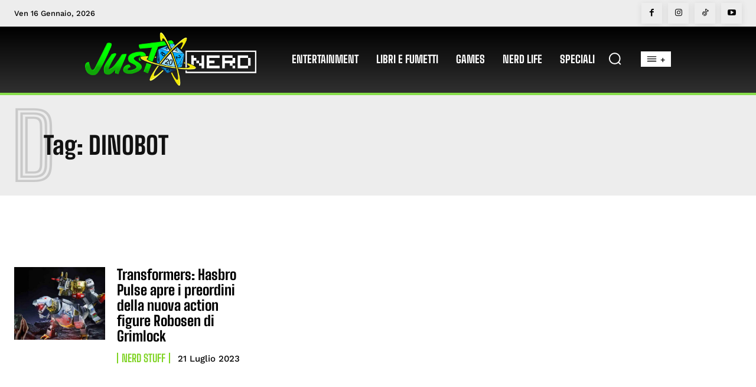

--- FILE ---
content_type: text/html; charset=utf-8
request_url: https://www.google.com/recaptcha/api2/aframe
body_size: 265
content:
<!DOCTYPE HTML><html><head><meta http-equiv="content-type" content="text/html; charset=UTF-8"></head><body><script nonce="md6yrJn32cuZa_EnysdZVQ">/** Anti-fraud and anti-abuse applications only. See google.com/recaptcha */ try{var clients={'sodar':'https://pagead2.googlesyndication.com/pagead/sodar?'};window.addEventListener("message",function(a){try{if(a.source===window.parent){var b=JSON.parse(a.data);var c=clients[b['id']];if(c){var d=document.createElement('img');d.src=c+b['params']+'&rc='+(localStorage.getItem("rc::a")?sessionStorage.getItem("rc::b"):"");window.document.body.appendChild(d);sessionStorage.setItem("rc::e",parseInt(sessionStorage.getItem("rc::e")||0)+1);localStorage.setItem("rc::h",'1768580224986');}}}catch(b){}});window.parent.postMessage("_grecaptcha_ready", "*");}catch(b){}</script></body></html>